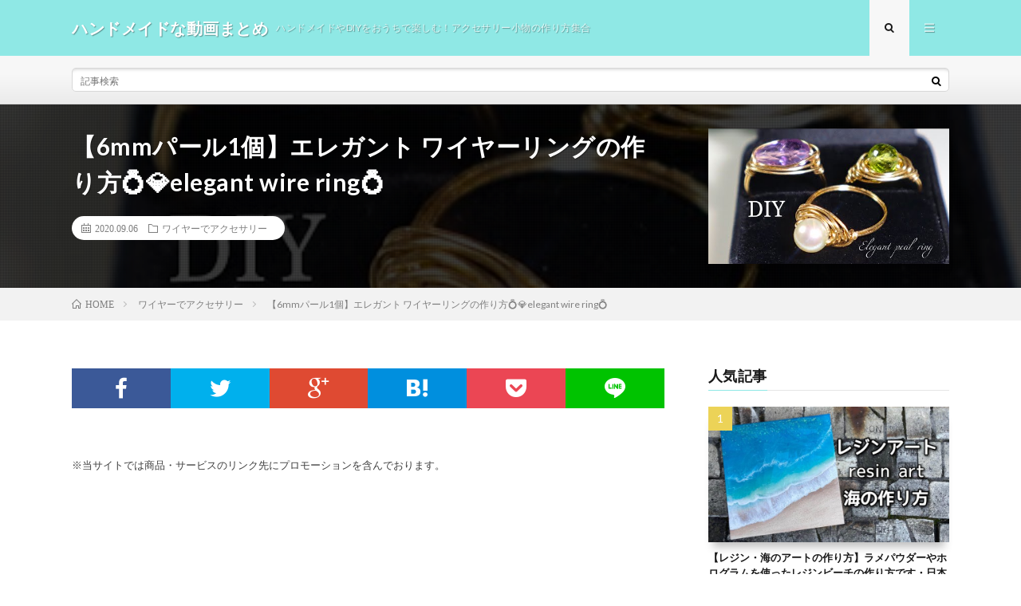

--- FILE ---
content_type: text/html; charset=UTF-8
request_url: https://shigoto.bookmarks.jp/2814/
body_size: 9806
content:
<!DOCTYPE html>
<html lang="ja" prefix="og: http://ogp.me/ns#">
<head prefix="og: http://ogp.me/ns# fb: http://ogp.me/ns/fb# article: http://ogp.me/ns/article#">
<meta charset="UTF-8">
<title>【6mmパール1個】エレガント ワイヤーリングの作り方&#x1f48d;&#x1f48e;elegant wire  ring&#x1f48d; │ ハンドメイドな動画まとめ</title>
<link rel='https://api.w.org/' href='https://shigoto.bookmarks.jp/wp-json/' />
<link rel="canonical" href="https://shigoto.bookmarks.jp/2814/" />
<link rel="alternate" type="application/json+oembed" href="https://shigoto.bookmarks.jp/wp-json/oembed/1.0/embed?url=https%3A%2F%2Fshigoto.bookmarks.jp%2F2814%2F" />
<link rel="alternate" type="text/xml+oembed" href="https://shigoto.bookmarks.jp/wp-json/oembed/1.0/embed?url=https%3A%2F%2Fshigoto.bookmarks.jp%2F2814%2F&#038;format=xml" />
<link rel="stylesheet" href="https://shigoto.bookmarks.jp/wp-content/themes/lionmedia/style.css">
<link rel="stylesheet" href="https://shigoto.bookmarks.jp/wp-content/themes/lionmedia/css/content.css">
<link rel="stylesheet" href="https://shigoto.bookmarks.jp/wp-content/themes/lionmedia-child/style.css">
<link rel="stylesheet" href="https://shigoto.bookmarks.jp/wp-content/themes/lionmedia/css/icon.css">
<link rel="stylesheet" href="https://fonts.googleapis.com/css?family=Lato:400,700,900">
<meta http-equiv="X-UA-Compatible" content="IE=edge">
<meta name="viewport" content="width=device-width, initial-scale=1, shrink-to-fit=no">
<link rel="dns-prefetch" href="//www.google.com">
<link rel="dns-prefetch" href="//www.google-analytics.com">
<link rel="dns-prefetch" href="//fonts.googleapis.com">
<link rel="dns-prefetch" href="//fonts.gstatic.com">
<link rel="dns-prefetch" href="//pagead2.googlesyndication.com">
<link rel="dns-prefetch" href="//googleads.g.doubleclick.net">
<link rel="dns-prefetch" href="//www.gstatic.com">
<style type="text/css">
.l-header,
.searchNavi__title,
.key__cat,
.eyecatch__cat,
.rankingBox__title,
.categoryDescription,
.pagetop,
.contactTable__header .required,
.heading.heading-primary .heading__bg,
.btn__link:hover,
.widget .tag-cloud-link:hover,
.comment-respond .submit:hover,
.comments__list .comment-reply-link:hover,
.widget .calendar_wrap tbody a:hover,
.comments__list .comment-meta,
.ctaPost__btn{background:#8fe8e5;}

.heading.heading-first,
.heading.heading-widget::before,
.heading.heading-footer::before,
.btn__link,
.widget .tag-cloud-link,
.comment-respond .submit,
.comments__list .comment-reply-link,
.content a:hover,
.t-light .l-footer,
.ctaPost__btn{border-color:#8fe8e5;}

.categoryBox__title,
.dateList__item a[rel=tag]:hover,
.dateList__item a[rel=category]:hover,
.copySns__copyLink:hover,
.btn__link,
.widget .tag-cloud-link,
.comment-respond .submit,
.comments__list .comment-reply-link,
.widget a:hover,
.widget ul li .rsswidget,
.content a,
.related__title,
.ctaPost__btn:hover{color:#8fe8e5;}

.c-user01 {color:#000 !important}
.bgc-user01 {background:#000 !important}
.hc-user01:hover {color:#000 !important}
.c-user02 {color:#000 !important}
.bgc-user02 {background:#000 !important}
.hc-user02:hover {color:#000 !important}
.c-user03 {color:#000 !important}
.bgc-user03 {background:#000 !important}
.hc-user03:hover {color:#000 !important}
.c-user04 {color:#000 !important}
.bgc-user04 {background:#000 !important}
.hc-user04:hover {color:#000 !important}
.c-user05 {color:#000 !important}
.bgc-user05 {background:#000 !important}
.hc-user05:hover {color:#000 !important}

.singleTitle {background-image:url("https://shigoto.bookmarks.jp/wp-content/uploads/2020/09/yt-2814-6mm1-elegant-wire-ring.jpg");}

.content h2{color:#191919;}
.content h2:first-letter{
	font-size:3.2rem;
	padding-bottom:5px;
	border-bottom:3px solid;
	color:#f0b200;
}
.content h3{
	padding:20px;
	color:#191919;
	border: 1px solid #E5E5E5;
	border-left: 5px solid #f0b200;
}
</style>
<link rel="icon" href="https://shigoto.bookmarks.jp/wp-content/uploads/2020/09/cropped--32x32.png" sizes="32x32" />
<link rel="icon" href="https://shigoto.bookmarks.jp/wp-content/uploads/2020/09/cropped--192x192.png" sizes="192x192" />
<link rel="apple-touch-icon-precomposed" href="https://shigoto.bookmarks.jp/wp-content/uploads/2020/09/cropped--180x180.png" />
<meta name="msapplication-TileImage" content="https://shigoto.bookmarks.jp/wp-content/uploads/2020/09/cropped--270x270.png" />
<meta property="og:site_name" content="ハンドメイドな動画まとめ" />
<meta property="og:type" content="article" />
<meta property="og:title" content="【6mmパール1個】エレガント ワイヤーリングの作り方&#x1f48d;&#x1f48e;elegant wire  ring&#x1f48d;" />
<meta property="og:description" content="#DIY#手作り天然石ビーズアクセサリー#ワイヤージュエリー 動画のご視聴ありがとうございます✨ キットと完成品の販売はこちらです&#x1f48e; http://www.ny-beads.com/Sell.html パールイヤリングの作り" />
<meta property="og:url" content="https://shigoto.bookmarks.jp/2814/" />
<meta property="og:image" content="https://shigoto.bookmarks.jp/wp-content/uploads/2020/09/yt-2814-6mm1-elegant-wire-ring.jpg" />
<meta name="twitter:card" content="summary" />

<script>
  (function(i,s,o,g,r,a,m){i['GoogleAnalyticsObject']=r;i[r]=i[r]||function(){
  (i[r].q=i[r].q||[]).push(arguments)},i[r].l=1*new Date();a=s.createElement(o),
  m=s.getElementsByTagName(o)[0];a.async=1;a.src=g;m.parentNode.insertBefore(a,m)
  })(window,document,'script','https://www.google-analytics.com/analytics.js','ga');

  ga('create', 'UA-71716918-32', 'auto');
  ga('send', 'pageview');
</script>


</head>
<body data-rsssl=1 class="t-light t-rich">

  
  <!--l-header-->
  <header class="l-header">
    <div class="container">
      
      <div class="siteTitle">

              <p class="siteTitle__name  u-txtShdw">
          <a class="siteTitle__link" href="https://shigoto.bookmarks.jp">
            <span class="siteTitle__main">ハンドメイドな動画まとめ</span>
          </a>
          <span class="siteTitle__sub">ハンドメイドやDIYをおうちで楽しむ！アクセサリー小物の作り方集合</span>
		</p>	        </div>
      
      <nav class="menuNavi">      
                <ul class="menuNavi__list">
		              <li class="menuNavi__item u-txtShdw"><span class="menuNavi__link menuNavi__link-current icon-search" id="menuNavi__search" onclick="toggle__search();"></span></li>
            <li class="menuNavi__item u-txtShdw"><span class="menuNavi__link icon-menu" id="menuNavi__menu" onclick="toggle__menu();"></span></li>
                  </ul>
      </nav>
      
    </div>
  </header>
  <!--/l-header-->
  
  <!--l-extra-->
        <div class="l-extra" id="extra__search">
      <div class="container">
        <div class="searchNavi">
                    
                <div class="searchBox">
        <form class="searchBox__form" method="get" target="_top" action="https://shigoto.bookmarks.jp/" >
          <input class="searchBox__input" type="text" maxlength="50" name="s" placeholder="記事検索"><button class="searchBox__submit icon-search" type="submit" value="search"> </button>
        </form>
      </div>        </div>
      </div>
    </div>
        
    <div class="l-extraNone" id="extra__menu">
      <div class="container container-max">
        <nav class="globalNavi">
          <ul class="globalNavi__list">
          		    	                                    </ul>
        </nav>
      </div>
    </div>
  <!--/l-extra-->

  <div class="singleTitle">
    <div class="container">
    
      <!-- タイトル -->
      <div class="singleTitle__heading">
        <h1 class="heading heading-singleTitle u-txtShdw">【6mmパール1個】エレガント ワイヤーリングの作り方&#x1f48d;&#x1f48e;elegant wire  ring&#x1f48d;</h1>        
        
        <ul class="dateList dateList-singleTitle">
          <li class="dateList__item icon-calendar">2020.09.06</li>
          <li class="dateList__item icon-folder"><a class="hc" href="https://shigoto.bookmarks.jp/category/%e3%83%af%e3%82%a4%e3%83%a4%e3%83%bc%e3%81%a7%e3%82%a2%e3%82%af%e3%82%bb%e3%82%b5%e3%83%aa%e3%83%bc/" rel="category">ワイヤーでアクセサリー</a></li>
                  </ul>
        
        
        
      </div>
      <!-- /タイトル -->

      <!-- アイキャッチ -->
      <div class="eyecatch eyecatch-singleTitle">
        		  <img src="https://shigoto.bookmarks.jp/wp-content/uploads/2020/09/yt-2814-6mm1-elegant-wire-ring.jpg" alt="【6mmパール1個】エレガント ワイヤーリングの作り方&#x1f48d;&#x1f48e;elegant wire  ring&#x1f48d;" width="480" height="360" >
		  	      
      </div>
      <!-- /アイキャッチ -->

    </div>
  </div>
<div class="breadcrumb" ><div class="container" ><ul class="breadcrumb__list"><li class="breadcrumb__item" itemscope itemtype="http://data-vocabulary.org/Breadcrumb"><a href="https://shigoto.bookmarks.jp/" itemprop="url"><span class="icon-home" itemprop="title">HOME</span></a></li><li class="breadcrumb__item" itemscope itemtype="http://data-vocabulary.org/Breadcrumb"><a href="https://shigoto.bookmarks.jp/category/%e3%83%af%e3%82%a4%e3%83%a4%e3%83%bc%e3%81%a7%e3%82%a2%e3%82%af%e3%82%bb%e3%82%b5%e3%83%aa%e3%83%bc/" itemprop="url"><span itemprop="title">ワイヤーでアクセサリー</span></a></li><li class="breadcrumb__item">【6mmパール1個】エレガント ワイヤーリングの作り方&#x1f48d;&#x1f48e;elegant wire  ring&#x1f48d;</li></ul></div></div>
  <!-- l-wrapper -->
  <div class="l-wrapper">
	
    <!-- l-main -->
    <main class="l-main">
           
	        <!-- 記事上シェアボタン -->
        <aside>
<ul class="socialList">
<li class="socialList__item"><a class="socialList__link icon-facebook" href="http://www.facebook.com/sharer.php?u=https%3A%2F%2Fshigoto.bookmarks.jp%2F2814%2F&amp;t=%E3%80%906mm%E3%83%91%E3%83%BC%E3%83%AB1%E5%80%8B%E3%80%91%E3%82%A8%E3%83%AC%E3%82%AC%E3%83%B3%E3%83%88+%E3%83%AF%E3%82%A4%E3%83%A4%E3%83%BC%E3%83%AA%E3%83%B3%E3%82%B0%E3%81%AE%E4%BD%9C%E3%82%8A%E6%96%B9%26%23x1f48d%3B%26%23x1f48e%3Belegant+wire++ring%26%23x1f48d%3B" target="_blank" title="Facebookで共有"></a></li><li class="socialList__item"><a class="socialList__link icon-twitter" href="http://twitter.com/intent/tweet?text=%E3%80%906mm%E3%83%91%E3%83%BC%E3%83%AB1%E5%80%8B%E3%80%91%E3%82%A8%E3%83%AC%E3%82%AC%E3%83%B3%E3%83%88+%E3%83%AF%E3%82%A4%E3%83%A4%E3%83%BC%E3%83%AA%E3%83%B3%E3%82%B0%E3%81%AE%E4%BD%9C%E3%82%8A%E6%96%B9%26%23x1f48d%3B%26%23x1f48e%3Belegant+wire++ring%26%23x1f48d%3B&amp;https%3A%2F%2Fshigoto.bookmarks.jp%2F2814%2F&amp;url=https%3A%2F%2Fshigoto.bookmarks.jp%2F2814%2F" target="_blank" title="Twitterで共有"></a></li><li class="socialList__item"><a class="socialList__link icon-google" href="https://plus.google.com/share?url=https%3A%2F%2Fshigoto.bookmarks.jp%2F2814%2F" target="_blank" title="Google+で共有"></a></li><li class="socialList__item"><a class="socialList__link icon-hatebu" href="http://b.hatena.ne.jp/add?mode=confirm&amp;url=https%3A%2F%2Fshigoto.bookmarks.jp%2F2814%2F&amp;title=%E3%80%906mm%E3%83%91%E3%83%BC%E3%83%AB1%E5%80%8B%E3%80%91%E3%82%A8%E3%83%AC%E3%82%AC%E3%83%B3%E3%83%88+%E3%83%AF%E3%82%A4%E3%83%A4%E3%83%BC%E3%83%AA%E3%83%B3%E3%82%B0%E3%81%AE%E4%BD%9C%E3%82%8A%E6%96%B9%26%23x1f48d%3B%26%23x1f48e%3Belegant+wire++ring%26%23x1f48d%3B" target="_blank" data-hatena-bookmark-title="https%3A%2F%2Fshigoto.bookmarks.jp%2F2814%2F" title="このエントリーをはてなブックマークに追加"></a></li><li class="socialList__item"><a class="socialList__link icon-pocket" href="http://getpocket.com/edit?url=https%3A%2F%2Fshigoto.bookmarks.jp%2F2814%2F" target="_blank" title="pocketで共有"></a></li><li class="socialList__item"><a class="socialList__link icon-line" href="http://line.naver.jp/R/msg/text/?%E3%80%906mm%E3%83%91%E3%83%BC%E3%83%AB1%E5%80%8B%E3%80%91%E3%82%A8%E3%83%AC%E3%82%AC%E3%83%B3%E3%83%88+%E3%83%AF%E3%82%A4%E3%83%A4%E3%83%BC%E3%83%AA%E3%83%B3%E3%82%B0%E3%81%AE%E4%BD%9C%E3%82%8A%E6%96%B9%26%23x1f48d%3B%26%23x1f48e%3Belegant+wire++ring%26%23x1f48d%3B%0D%0Ahttps%3A%2F%2Fshigoto.bookmarks.jp%2F2814%2F" target="_blank" title="LINEで送る"></a></li></ul>
</aside>
	  <!-- /記事上シェアボタン -->
	  
	        <!-- 記事上エリア[widget] -->
        <aside class="widgetPost widgetPost-top"><aside class="widget widget-post">			<div class="textwidget"><p>※当サイトでは商品・サービスのリンク先にプロモーションを含んでおります。</p>
</div>
		</aside></aside>      <!-- /記事上エリア[widget] -->
	        
            
      
	  
	        <section class="content">
	    <div class="youtube"><iframe src="https://www.youtube.com/embed/WIcn5ufMzQw?feature=oembed" frameborder="0" allow="accelerometer; autoplay; clipboard-write; encrypted-media; gyroscope; picture-in-picture" allowfullscreen></iframe></div>
<p>#DIY#手作り天然石ビーズアクセサリー#ワイヤージュエリー</p>
<p>動画のご視聴ありがとうございます✨</p>
<p>キットと完成品の販売はこちらです&#x1f48e;<br />
http://www.ny-beads.com/Sell.html</p>
<p> パールイヤリングの作り方</p>
<div class="youtube"><iframe src="https://www.youtube.com/embed/c8Fs0IRFNE0?feature=oembed" frameborder="0" allow="accelerometer; autoplay; clipboard-write; encrypted-media; gyroscope; picture-in-picture" allowfullscreen></iframe></div>
<p>リングとブレスレットの作り方が載っている本<br />
はじめてのワイヤーデザインリング&#038;ブレスレット<br />
Amazon<br />
https://www.amazon.co.jp/dp/4528022664/ref=cm_sw_em_r_mt_dp_U_PDZyDb32YW187</p>
<p>アンティーク風のネックレスの作品の本はこちらです✨<br />
はじめてのワイヤーデザインジュエリー<br />
https://www.amazon.co.jp/%E5%A1%9A%E6%9C%AC%E3%83%9F%E3%82%AB%E3%81%AE%E3%81%AF%E3%81%98%E3%82%81%E3%81%A6%E3%81%AE%E3%83%AF%E3%82%A4%E3%83%A4%E3%83%BC%E3%83%87%E3%82%B6%E3%82%A4%E3%83%B3%E3%82%B8%E3%83%A5%E3%82%A8%E3%83%AA%E3%83%BC-%E5%A1%9A%E6%9C%AC-%E3%83%9F%E3%82%AB/dp/4528014564/ref=sr_1_1?__mk_ja_JP=%E3%82%AB%E3%82%BF%E3%82%AB%E3%83%8A&#038;keywords=%E3%81%AF%E3%81%98%E3%82%81%E3%81%A6%E3%81%AE%E3%83%AF%E3%82%A4%E3%83%A4%E3%83%BC%E3%83%87%E3%82%B6%E3%82%A4%E3%83%B3%E3%82%B8%E3%83%A5%E3%82%A8%E3%83%AA%E3%83%BC&#038;qid=1565007384&#038;s=books&#038;sr=1-1</p>
<p>塚本ミカインスタグラム<br />
http://instagram.com/tsukamoto.mika</p>
<p>塚本ミカビーズジュエリースクール<br />
http://shibuyaart.com/SHIBUYAARTSCHOOL3.html</p>
      </section>
	        
      
      
      
	        <!-- 記事下シェアボタン -->
        <aside>
<ul class="socialList">
<li class="socialList__item"><a class="socialList__link icon-facebook" href="http://www.facebook.com/sharer.php?u=https%3A%2F%2Fshigoto.bookmarks.jp%2F2814%2F&amp;t=%E3%80%906mm%E3%83%91%E3%83%BC%E3%83%AB1%E5%80%8B%E3%80%91%E3%82%A8%E3%83%AC%E3%82%AC%E3%83%B3%E3%83%88+%E3%83%AF%E3%82%A4%E3%83%A4%E3%83%BC%E3%83%AA%E3%83%B3%E3%82%B0%E3%81%AE%E4%BD%9C%E3%82%8A%E6%96%B9%26%23x1f48d%3B%26%23x1f48e%3Belegant+wire++ring%26%23x1f48d%3B" target="_blank" title="Facebookで共有"></a></li><li class="socialList__item"><a class="socialList__link icon-twitter" href="http://twitter.com/intent/tweet?text=%E3%80%906mm%E3%83%91%E3%83%BC%E3%83%AB1%E5%80%8B%E3%80%91%E3%82%A8%E3%83%AC%E3%82%AC%E3%83%B3%E3%83%88+%E3%83%AF%E3%82%A4%E3%83%A4%E3%83%BC%E3%83%AA%E3%83%B3%E3%82%B0%E3%81%AE%E4%BD%9C%E3%82%8A%E6%96%B9%26%23x1f48d%3B%26%23x1f48e%3Belegant+wire++ring%26%23x1f48d%3B&amp;https%3A%2F%2Fshigoto.bookmarks.jp%2F2814%2F&amp;url=https%3A%2F%2Fshigoto.bookmarks.jp%2F2814%2F" target="_blank" title="Twitterで共有"></a></li><li class="socialList__item"><a class="socialList__link icon-google" href="https://plus.google.com/share?url=https%3A%2F%2Fshigoto.bookmarks.jp%2F2814%2F" target="_blank" title="Google+で共有"></a></li><li class="socialList__item"><a class="socialList__link icon-hatebu" href="http://b.hatena.ne.jp/add?mode=confirm&amp;url=https%3A%2F%2Fshigoto.bookmarks.jp%2F2814%2F&amp;title=%E3%80%906mm%E3%83%91%E3%83%BC%E3%83%AB1%E5%80%8B%E3%80%91%E3%82%A8%E3%83%AC%E3%82%AC%E3%83%B3%E3%83%88+%E3%83%AF%E3%82%A4%E3%83%A4%E3%83%BC%E3%83%AA%E3%83%B3%E3%82%B0%E3%81%AE%E4%BD%9C%E3%82%8A%E6%96%B9%26%23x1f48d%3B%26%23x1f48e%3Belegant+wire++ring%26%23x1f48d%3B" target="_blank" data-hatena-bookmark-title="https%3A%2F%2Fshigoto.bookmarks.jp%2F2814%2F" title="このエントリーをはてなブックマークに追加"></a></li><li class="socialList__item"><a class="socialList__link icon-pocket" href="http://getpocket.com/edit?url=https%3A%2F%2Fshigoto.bookmarks.jp%2F2814%2F" target="_blank" title="pocketで共有"></a></li><li class="socialList__item"><a class="socialList__link icon-line" href="http://line.naver.jp/R/msg/text/?%E3%80%906mm%E3%83%91%E3%83%BC%E3%83%AB1%E5%80%8B%E3%80%91%E3%82%A8%E3%83%AC%E3%82%AC%E3%83%B3%E3%83%88+%E3%83%AF%E3%82%A4%E3%83%A4%E3%83%BC%E3%83%AA%E3%83%B3%E3%82%B0%E3%81%AE%E4%BD%9C%E3%82%8A%E6%96%B9%26%23x1f48d%3B%26%23x1f48e%3Belegant+wire++ring%26%23x1f48d%3B%0D%0Ahttps%3A%2F%2Fshigoto.bookmarks.jp%2F2814%2F" target="_blank" title="LINEで送る"></a></li></ul>
</aside>
	  <!-- /記事下シェアボタン -->
	  


      

      
	        
            
      


            <!-- ダブルレクタングル広告 -->
	  <aside class="rectangle">
	    <div class="rectangle__item rectangle__item-left">
          <!-- admax -->
<script src="https://adm.shinobi.jp/s/91299be8a20b6f7f25f654980587e300"></script>
<!-- admax -->	    </div>
	    <div class="rectangle__item rectangle__item-right">
          <!-- admax -->
<script src="https://adm.shinobi.jp/s/91299be8a20b6f7f25f654980587e300"></script>
<!-- admax -->	    </div>
        <h2 class="rectangle__title">Advertisement</h2>
	  </aside>
      <!-- /ダブルレクタングル広告 -->
      

	  
	  	  


	  
	        <!-- 関連記事 -->
	  <aside class="related"><h2 class="heading heading-primary">関連する記事</h2><ul class="related__list">	      <li class="related__item">
	        <a class="related__imgLink" href="https://shigoto.bookmarks.jp/2907/" title="【6mmラピス】5つ編みワイヤーリングの作り方&#x1f48d;✨ 5 strand braid wirework ring&#x1f48d;✨">
					      <img src="https://shigoto.bookmarks.jp/wp-content/uploads/2020/09/yt-2907-6mm5-5-strand-braid-wirework-ring-150x150.jpg" alt="【6mmラピス】5つ編みワイヤーリングの作り方&#x1f48d;✨ 5 strand braid wirework ring&#x1f48d;✨" width="150" height="150" >
			  		    	        </a>
	        <h3 class="related__title">
	          <a href="https://shigoto.bookmarks.jp/2907/">【6mmラピス】5つ編みワイヤーリングの作り方&#x1f48d;✨ 5 strand braid wirework ring&#x1f48d;✨</a>
	                        <span class="icon-calendar">2020.09.06</span>
              	        </h3>
	        <p class="related__contents">#DIY#手作り天然石ビーズアクセサリー#ワイヤージュエリー 動画のご視聴ありがとうございます✨ キットと完成品の販売はこちらです&#x1f48e; […]</p>
	      </li>
	  		      <li class="related__item">
	        <a class="related__imgLink" href="https://shigoto.bookmarks.jp/3939/" title="レジンで作るアンティークローズのポニーフック">
					      <img src="https://shigoto.bookmarks.jp/wp-content/uploads/2020/09/yt-3939--150x150.jpg" alt="レジンで作るアンティークローズのポニーフック" width="150" height="150" >
			  		    	        </a>
	        <h3 class="related__title">
	          <a href="https://shigoto.bookmarks.jp/3939/">レジンで作るアンティークローズのポニーフック</a>
	                        <span class="icon-calendar">2020.09.06</span>
              	        </h3>
	        <p class="related__contents">ドライフラワーをランダムに閉じ込めて大人可愛いポニーフックにしました&#x1f493; チビままはオリジナルアクセサリーも制作しております！ 大人を楽[…]</p>
	      </li>
	  		      <li class="related__item">
	        <a class="related__imgLink" href="https://shigoto.bookmarks.jp/13145/" title="【貴和レシピ】ワイヤーを四つ編みするだけ！簡単高見えな「ワイヤーフレーミングパーツ」の作り方">
					      <img src="https://shigoto.bookmarks.jp/wp-content/uploads/2022/05/unnamed-file-2-150x150.jpg" alt="【貴和レシピ】ワイヤーを四つ編みするだけ！簡単高見えな「ワイヤーフレーミングパーツ」の作り方" width="150" height="150" >
			  		    	        </a>
	        <h3 class="related__title">
	          <a href="https://shigoto.bookmarks.jp/13145/">【貴和レシピ】ワイヤーを四つ編みするだけ！簡単高見えな「ワイヤーフレーミングパーツ」の作り方</a>
	                        <span class="icon-calendar">2022.05.13</span>
              	        </h3>
	        <p class="related__contents">0 【手作りアクセサリーの貴和製作所】大注目のワイヤーワーク♪ ワイヤーを編んで作る「ワイヤーフレーミングパーツの作り方」を動画でご紹介️❗ お気に入[…]</p>
	      </li>
	  		      <li class="related__item">
	        <a class="related__imgLink" href="https://shigoto.bookmarks.jp/16571/" title="100均ﾜｲﾔｰ３分で大人可愛いｲﾆｼｬﾙｱｸｾｻﾘｰを作るABC">
					      <img src="https://shigoto.bookmarks.jp/wp-content/uploads/2025/10/100ABC-150x150.jpg" alt="100均ﾜｲﾔｰ３分で大人可愛いｲﾆｼｬﾙｱｸｾｻﾘｰを作るABC" width="150" height="150" >
			  		    	        </a>
	        <h3 class="related__title">
	          <a href="https://shigoto.bookmarks.jp/16571/">100均ﾜｲﾔｰ３分で大人可愛いｲﾆｼｬﾙｱｸｾｻﾘｰを作るABC</a>
	                        <span class="icon-calendar">2025.10.24</span>
              	        </h3>
	        <p class="related__contents">0 100均ワイヤー3分で 大人可愛いイニシャルアクセサリーを作る 初心者でも簡単に出来ちゃう★ABC★ ピアス、ネックレス、ブレスレットなど オンリ[…]</p>
	      </li>
	  		      <li class="related__item">
	        <a class="related__imgLink" href="https://shigoto.bookmarks.jp/16039/" title="【ワイヤー】14kgf 選べるオーバル ワイヤーリング">
					      <img src="https://shigoto.bookmarks.jp/wp-content/uploads/2023/04/14kgf--150x150.jpg" alt="【ワイヤー】14kgf 選べるオーバル ワイヤーリング" width="150" height="150" >
			  		    	        </a>
	        <h3 class="related__title">
	          <a href="https://shigoto.bookmarks.jp/16039/">【ワイヤー】14kgf 選べるオーバル ワイヤーリング</a>
	                        <span class="icon-calendar">2023.04.03</span>
              	        </h3>
	        <p class="related__contents">0 シャープな印象でありながら、全て曲線で満たすストレスフリーなリング。 色々なリングとの相性も良くて、重ね着けにも使い易く、単体でも洒落感のあるデザ[…]</p>
	      </li>
	  	</ul></aside>	        <!-- /関連記事 -->
	  	  


	  
	        <!-- コメント -->
                    <!-- /コメント -->
	  	  

	  
	        <!-- PVカウンター -->
        	  <!-- /PVカウンター -->
	        
      
    </main>
    <!-- /l-main -->

    
	    <!-- l-sidebar -->
          <div class="l-sidebar">
	  
	          <aside class="widget"><h2 class="heading heading-widget">人気記事</h2>        <ol class="rankListWidget">
          <li class="rankListWidget__item">
                        <div class="eyecatch eyecatch-widget u-txtShdw">
              <a href="https://shigoto.bookmarks.jp/1740/">
			    <img width="730" height="410" src="https://shigoto.bookmarks.jp/wp-content/uploads/2020/09/yt-1740--730x410.jpg" class="attachment-icatch size-icatch wp-post-image" alt="" />              </a>
            </div>
                        <h3 class="rankListWidget__title"><a href="https://shigoto.bookmarks.jp/1740/">【レジン・海のアートの作り方】ラメパウダーやホログラムを使ったレジンビーチの作り方です・日本語</a></h3>
            <div class="dateList dateList-widget">
                            <span class="dateList__item icon-folder"><a href="https://shigoto.bookmarks.jp/category/%e3%83%ac%e3%82%b8%e3%83%b3%e3%81%a7%e3%82%a2%e3%82%af%e3%82%bb%e3%82%b5%e3%83%aa%e3%83%bc/" rel="category tag">レジンでアクセサリー</a></span>
            </div>
          </li>
          <li class="rankListWidget__item">
                        <div class="eyecatch eyecatch-widget u-txtShdw">
              <a href="https://shigoto.bookmarks.jp/10425/">
			    <img width="730" height="410" src="https://shigoto.bookmarks.jp/wp-content/uploads/2020/09/yt-10425-TIFFANYCo-2015-730x410.jpg" class="attachment-icatch size-icatch wp-post-image" alt="" />              </a>
            </div>
                        <h3 class="rankListWidget__title"><a href="https://shigoto.bookmarks.jp/10425/">【指輪】TIFFANY&#038;Co ドンキで安く売っていた【ネックレス】ティファニー 2015年</a></h3>
            <div class="dateList dateList-widget">
                            <span class="dateList__item icon-folder"><a href="https://shigoto.bookmarks.jp/category/%e5%88%ba%e7%b9%8d%e3%81%a7%e3%82%a2%e3%82%af%e3%82%bb%e3%82%b5%e3%83%aa%e3%83%bc/" rel="category tag">刺繍でアクセサリー</a></span>
            </div>
          </li>
          <li class="rankListWidget__item">
                        <div class="eyecatch eyecatch-widget u-txtShdw">
              <a href="https://shigoto.bookmarks.jp/8541/">
			    <img width="730" height="410" src="https://shigoto.bookmarks.jp/wp-content/uploads/2020/09/yt-8541-Paracord-Flower-knot-Dog-Collar-730x410.jpg" class="attachment-icatch size-icatch wp-post-image" alt="" />              </a>
            </div>
                        <h3 class="rankListWidget__title"><a href="https://shigoto.bookmarks.jp/8541/">パラコードで花の 首輪の編み方！犬＆猫用 Paracord Flower knot Dog Collar</a></h3>
            <div class="dateList dateList-widget">
                            <span class="dateList__item icon-folder"><a href="https://shigoto.bookmarks.jp/category/%e3%83%9a%e3%83%83%e3%83%88%e5%b0%8f%e7%89%a9%e3%82%92%e3%83%8f%e3%83%b3%e3%83%89%e3%83%a1%e3%82%a4%e3%83%89/" rel="category tag">ペット小物をハンドメイド</a></span>
            </div>
          </li>
          <li class="rankListWidget__item">
                        <div class="eyecatch eyecatch-widget u-txtShdw">
              <a href="https://shigoto.bookmarks.jp/11255/">
			    <img width="730" height="410" src="https://shigoto.bookmarks.jp/wp-content/uploads/2021/02/How-to-makeTutorial-for-wire-wrap-stone-with-hole-730x410.jpg" class="attachment-icatch size-icatch wp-post-image" alt="" />              </a>
            </div>
                        <h3 class="rankListWidget__title"><a href="https://shigoto.bookmarks.jp/11255/">簡単 ワイヤーラッピング★縦穴ビーズのワイヤーの巻き方【ワイヤーアクセサリー】How to make|Tutorial for wire wrap stone with hole</a></h3>
            <div class="dateList dateList-widget">
                            <span class="dateList__item icon-folder"><a href="https://shigoto.bookmarks.jp/category/%e3%83%af%e3%82%a4%e3%83%a4%e3%83%bc%e3%81%a7%e3%82%a2%e3%82%af%e3%82%bb%e3%82%b5%e3%83%aa%e3%83%bc/" rel="category tag">ワイヤーでアクセサリー</a></span>
            </div>
          </li>
          <li class="rankListWidget__item">
                        <div class="eyecatch eyecatch-widget u-txtShdw">
              <a href="https://shigoto.bookmarks.jp/5817/">
			    <img width="730" height="410" src="https://shigoto.bookmarks.jp/wp-content/uploads/2020/09/yt-5817--730x410.jpg" class="attachment-icatch size-icatch wp-post-image" alt="" />              </a>
            </div>
                        <h3 class="rankListWidget__title"><a href="https://shigoto.bookmarks.jp/5817/">３分で完成！超絶便利なマスクストラップの作り方・マスクの一時保管＆仮置きに☆おしゃれで可愛い便利アイテム</a></h3>
            <div class="dateList dateList-widget">
                            <span class="dateList__item icon-folder"><a href="https://shigoto.bookmarks.jp/category/%e3%83%9e%e3%82%b9%e3%82%af%e3%82%92%e3%83%8f%e3%83%b3%e3%83%89%e3%83%a1%e3%82%a4%e3%83%89/" rel="category tag">マスクをハンドメイド</a></span>
            </div>
          </li>
        </ol>
		</aside><aside class="widget"><h2 class="heading heading-widget">カテゴリー</h2>		<ul>
	<li class="cat-item cat-item-15"><a href="https://shigoto.bookmarks.jp/category/%e3%81%8a%e8%8a%b1%e3%81%a7%e3%82%a2%e3%82%af%e3%82%bb%e3%82%b5%e3%83%aa%e3%83%bc/" >お花でアクセサリー</a>
</li>
	<li class="cat-item cat-item-20"><a href="https://shigoto.bookmarks.jp/category/%e3%82%a8%e3%82%b3%e3%83%90%e3%83%83%e3%82%b0%e3%82%92%e3%83%8f%e3%83%b3%e3%83%89%e3%83%a1%e3%82%a4%e3%83%89/" >エコバッグをハンドメイド</a>
</li>
	<li class="cat-item cat-item-21"><a href="https://shigoto.bookmarks.jp/category/%e3%82%ad%e3%83%a3%e3%83%b3%e3%83%89%e3%83%ab%e3%82%92%e3%83%8f%e3%83%b3%e3%83%89%e3%83%a1%e3%82%a4%e3%83%89/" >キャンドルをハンドメイド</a>
</li>
	<li class="cat-item cat-item-27"><a href="https://shigoto.bookmarks.jp/category/%e3%82%b9%e3%83%9e%e3%83%9b%e3%82%b1%e3%83%bc%e3%82%b9%e3%82%92%e3%83%8f%e3%83%b3%e3%83%89%e3%83%a1%e3%82%a4%e3%83%89/" >スマホケースをハンドメイド</a>
</li>
	<li class="cat-item cat-item-23"><a href="https://shigoto.bookmarks.jp/category/%e3%83%89%e3%83%a9%e3%82%a4%e3%83%95%e3%83%a9%e3%83%af%e3%83%bc%e3%82%92%e3%83%8f%e3%83%b3%e3%83%89%e3%83%a1%e3%82%a4%e3%83%89/" >ドライフラワーをハンドメイド</a>
</li>
	<li class="cat-item cat-item-26"><a href="https://shigoto.bookmarks.jp/category/%e3%83%8d%e3%82%a4%e3%83%ab%e3%83%81%e3%83%83%e3%83%97%e3%82%92%e3%83%8f%e3%83%b3%e3%83%89%e3%83%a1%e3%82%a4%e3%83%89/" >ネイルチップをハンドメイド</a>
</li>
	<li class="cat-item cat-item-30"><a href="https://shigoto.bookmarks.jp/category/%e3%83%8f%e3%83%b3%e3%83%89%e3%83%a1%e3%82%a4%e3%83%89%e3%80%80%e4%bd%9c%e3%82%8a%e6%96%b9/" >ハンドメイド　作り方</a>
</li>
	<li class="cat-item cat-item-32"><a href="https://shigoto.bookmarks.jp/category/%e3%83%8f%e3%83%b3%e3%83%89%e3%83%a1%e3%82%a4%e3%83%89%e3%80%80%e8%b2%a9%e5%a3%b2/" >ハンドメイド　販売</a>
</li>
	<li class="cat-item cat-item-31"><a href="https://shigoto.bookmarks.jp/category/%e3%83%8f%e3%83%b3%e3%83%89%e3%83%a1%e3%82%a4%e3%83%89%e3%81%9d%e3%81%ae%e4%bb%96/" >ハンドメイドその他</a>
</li>
	<li class="cat-item cat-item-22"><a href="https://shigoto.bookmarks.jp/category/%e3%83%90%e3%83%83%e3%82%b0%e3%82%92%e3%83%8f%e3%83%b3%e3%83%89%e3%83%a1%e3%82%a4%e3%83%89/" >バッグをハンドメイド</a>
</li>
	<li class="cat-item cat-item-10"><a href="https://shigoto.bookmarks.jp/category/%e3%83%91%e3%83%bc%e3%83%ab%e3%81%a7%e3%82%a2%e3%82%af%e3%82%bb%e3%82%b5%e3%83%aa%e3%83%bc/" >パールでアクセサリー</a>
</li>
	<li class="cat-item cat-item-8"><a href="https://shigoto.bookmarks.jp/category/%e3%83%93%e3%83%bc%e3%82%ba%e3%81%a7%e3%82%a2%e3%82%af%e3%82%bb%e3%82%b5%e3%83%aa%e3%83%bc/" >ビーズでアクセサリー</a>
</li>
	<li class="cat-item cat-item-17"><a href="https://shigoto.bookmarks.jp/category/%e3%83%97%e3%83%a9%e3%83%90%e3%83%b3%e3%81%a7%e5%b0%8f%e7%89%a9%e4%bd%9c%e3%82%8a/" >プラバンで小物作り</a>
</li>
	<li class="cat-item cat-item-25"><a href="https://shigoto.bookmarks.jp/category/%e3%83%99%e3%83%93%e3%83%bc%e5%b0%8f%e7%89%a9%e3%82%92%e3%83%8f%e3%83%b3%e3%83%89%e3%83%a1%e3%82%a4%e3%83%89/" >ベビー小物をハンドメイド</a>
</li>
	<li class="cat-item cat-item-24"><a href="https://shigoto.bookmarks.jp/category/%e3%83%9a%e3%83%83%e3%83%88%e5%b0%8f%e7%89%a9%e3%82%92%e3%83%8f%e3%83%b3%e3%83%89%e3%83%a1%e3%82%a4%e3%83%89/" >ペット小物をハンドメイド</a>
</li>
	<li class="cat-item cat-item-19"><a href="https://shigoto.bookmarks.jp/category/%e3%83%9e%e3%82%b9%e3%82%af%e3%82%92%e3%83%8f%e3%83%b3%e3%83%89%e3%83%a1%e3%82%a4%e3%83%89/" >マスクをハンドメイド</a>
</li>
	<li class="cat-item cat-item-5"><a href="https://shigoto.bookmarks.jp/category/%e3%83%ac%e3%82%b8%e3%83%b3%e3%81%a7%e3%82%a2%e3%82%af%e3%82%bb%e3%82%b5%e3%83%aa%e3%83%bc/" >レジンでアクセサリー</a>
</li>
	<li class="cat-item cat-item-18"><a href="https://shigoto.bookmarks.jp/category/%e3%83%ac%e3%82%b8%e3%83%b3%e3%81%a7%e5%b0%8f%e7%89%a9%e4%bd%9c%e3%82%8a/" >レジンで小物作り</a>
</li>
	<li class="cat-item cat-item-6"><a href="https://shigoto.bookmarks.jp/category/%e3%83%af%e3%82%a4%e3%83%a4%e3%83%bc%e3%81%a7%e3%82%a2%e3%82%af%e3%82%bb%e3%82%b5%e3%83%aa%e3%83%bc/" >ワイヤーでアクセサリー</a>
</li>
	<li class="cat-item cat-item-9"><a href="https://shigoto.bookmarks.jp/category/%e5%88%ba%e7%b9%8d%e3%81%a7%e3%82%a2%e3%82%af%e3%82%bb%e3%82%b5%e3%83%aa%e3%83%bc/" >刺繍でアクセサリー</a>
</li>
	<li class="cat-item cat-item-13"><a href="https://shigoto.bookmarks.jp/category/%e5%92%8c%e3%81%a7%e3%82%a2%e3%82%af%e3%82%bb%e3%82%b5%e3%83%aa%e3%83%bc/" >和でアクセサリー</a>
</li>
	<li class="cat-item cat-item-7"><a href="https://shigoto.bookmarks.jp/category/%e5%a4%a9%e7%84%b6%e7%9f%b3%e3%81%a7%e3%82%a2%e3%82%af%e3%82%bb%e3%82%b5%e3%83%aa%e3%83%bc/" >天然石でアクセサリー</a>
</li>
	<li class="cat-item cat-item-28"><a href="https://shigoto.bookmarks.jp/category/%e5%ae%b6%e5%85%b7%e3%82%92diy/" >家具をDIY</a>
</li>
	<li class="cat-item cat-item-29"><a href="https://shigoto.bookmarks.jp/category/%e5%b0%8f%e7%89%a9%e3%82%92diy/" >小物をDIY</a>
</li>
	<li class="cat-item cat-item-11"><a href="https://shigoto.bookmarks.jp/category/%e6%b0%b4%e5%bc%95%e3%81%a7%e3%82%a2%e3%82%af%e3%82%bb%e3%82%b5%e3%83%aa%e3%83%bc/" >水引でアクセサリー</a>
</li>
	<li class="cat-item cat-item-12"><a href="https://shigoto.bookmarks.jp/category/%e7%b7%a8%e3%81%bf%e7%89%a9%e3%81%a7%e3%82%a2%e3%82%af%e3%82%bb%e3%82%b5%e3%83%aa%e3%83%bc/" >編み物でアクセサリー</a>
</li>
	<li class="cat-item cat-item-16"><a href="https://shigoto.bookmarks.jp/category/%e7%be%8a%e6%af%9b%e3%83%95%e3%82%a7%e3%83%ab%e3%83%88%e3%81%a7%e5%b0%8f%e7%89%a9%e4%bd%9c%e3%82%8a/" >羊毛フェルトで小物作り</a>
</li>
		</ul>
</aside>	  	  
	      
    </div>

    <!-- /l-sidebar -->
	    
    
  </div>
  <!-- /l-wrapper -->
  
    <div class="categoryBox">

    <div class="container">
    
      <h2 class="heading heading-primary">
        <span class="heading__bg u-txtShdw bgc">ワイヤーでアクセサリー</span>カテゴリの最新記事
      </h2>
      
      <ul class="categoryBox__list">
                        <li class="categoryBox__item">

          <div class="eyecatch eyecatch-archive">
            <a href="https://shigoto.bookmarks.jp/16571/">
              		        <img src="https://shigoto.bookmarks.jp/wp-content/uploads/2025/10/100ABC-730x410.jpg" alt="100均ﾜｲﾔｰ３分で大人可愛いｲﾆｼｬﾙｱｸｾｻﾘｰを作るABC" width="730" height="410" >		                  </a>
          </div>
          
                    <ul class="dateList dateList-archive">
                        <li class="dateList__item icon-calendar">2025.10.24</li>
                                  </ul>
                    
          <h2 class="heading heading-archive ">
            <a class="hc" href="https://shigoto.bookmarks.jp/16571/">100均ﾜｲﾔｰ３分で大人可愛いｲﾆｼｬﾙｱｸｾｻﾘｰを作るABC</a>
          </h2>

        </li>
                <li class="categoryBox__item">

          <div class="eyecatch eyecatch-archive">
            <a href="https://shigoto.bookmarks.jp/16383/">
              		        <img src="https://shigoto.bookmarks.jp/wp-content/uploads/2025/08/accessories-beads-730x410.jpg" alt="チェコビーズとワイヤーで、ピアスを作りました。ピアスフープもワイヤーで自分で簡単に作れます。 #ピアス　 #アクセサリー　 #ハンドメイド　 #accessories  #beads" width="730" height="410" >		                  </a>
          </div>
          
                    <ul class="dateList dateList-archive">
                        <li class="dateList__item icon-calendar">2025.08.25</li>
                                  </ul>
                    
          <h2 class="heading heading-archive ">
            <a class="hc" href="https://shigoto.bookmarks.jp/16383/">チェコビーズとワイヤーで、ピアスを作りました。ピアスフープもワイヤーで自分で簡単に作れます。 #ピアス　 #アクセサリー　 #ハンドメイド　 #accessories  #beads</a>
          </h2>

        </li>
                <li class="categoryBox__item">

          <div class="eyecatch eyecatch-archive">
            <a href="https://shigoto.bookmarks.jp/16364/">
              		        <img src="https://shigoto.bookmarks.jp/wp-content/uploads/2025/07/handmade--730x410.jpg" alt="【レインボークォーツシャンデリアペンダントトップ 】ワイヤーを編み込んで枠を作り、ペンダントトップにしました。#handmade  #ワイヤーアクセサリー#ハンドメイド #クォーツ #虹" width="730" height="410" >		                  </a>
          </div>
          
                    <ul class="dateList dateList-archive">
                        <li class="dateList__item icon-calendar">2025.07.27</li>
                                  </ul>
                    
          <h2 class="heading heading-archive ">
            <a class="hc" href="https://shigoto.bookmarks.jp/16364/">【レインボークォーツシャンデリアペンダントトップ 】ワイヤーを編み込んで枠を作り、ペンダントトップにしました。#handmade  #ワイヤーアクセサリー#ハンドメイド #クォーツ #虹</a>
          </h2>

        </li>
                <li class="categoryBox__item">

          <div class="eyecatch eyecatch-archive">
            <a href="https://shigoto.bookmarks.jp/16643/">
              		        <img src="https://shigoto.bookmarks.jp/wp-content/uploads/2025/07/719-730x410.jpg" alt="グリーフシード概念アクセサリー創ってみた✴︎7/19販売" width="730" height="410" >		                  </a>
          </div>
          
                    <ul class="dateList dateList-archive">
                        <li class="dateList__item icon-calendar">2025.07.18</li>
                                  </ul>
                    
          <h2 class="heading heading-archive ">
            <a class="hc" href="https://shigoto.bookmarks.jp/16643/">グリーフシード概念アクセサリー創ってみた✴︎7/19販売</a>
          </h2>

        </li>
                <li class="categoryBox__item">

          <div class="eyecatch eyecatch-archive">
            <a href="https://shigoto.bookmarks.jp/16373/">
              		        <img src="https://shigoto.bookmarks.jp/wp-content/uploads/2025/06/unnamed-file-2-730x410.jpg" alt="ワイヤーリング作り方" width="730" height="410" >		                  </a>
          </div>
          
                    <ul class="dateList dateList-archive">
                        <li class="dateList__item icon-calendar">2025.06.29</li>
                                  </ul>
                    
          <h2 class="heading heading-archive ">
            <a class="hc" href="https://shigoto.bookmarks.jp/16373/">ワイヤーリング作り方</a>
          </h2>

        </li>
                <li class="categoryBox__item">

          <div class="eyecatch eyecatch-archive">
            <a href="https://shigoto.bookmarks.jp/16404/">
              		        <img src="https://shigoto.bookmarks.jp/wp-content/uploads/2025/06/unnamed-file-3-730x410.jpg" alt="&#x1f337;ワイヤーで鈴蘭ピアス作り方&#x1f337;" width="730" height="410" >		                  </a>
          </div>
          
                    <ul class="dateList dateList-archive">
                        <li class="dateList__item icon-calendar">2025.06.26</li>
                                  </ul>
                    
          <h2 class="heading heading-archive ">
            <a class="hc" href="https://shigoto.bookmarks.jp/16404/">&#x1f337;ワイヤーで鈴蘭ピアス作り方&#x1f337;</a>
          </h2>

        </li>
              </ul>
    </div>
  </div>
  


  <!-- schema -->
  <script type="application/ld+json">
  {
  "@context": "http://schema.org",
  "@type": "Article ",
  "mainEntityOfPage":{
	  "@type": "WebPage",
	  "@id": "https://shigoto.bookmarks.jp/2814/"
  },
  "headline": "【6mmパール1個】エレガント ワイヤーリングの作り方&#x1f48d;&#x1f48e;elegant wire  ring&#x1f48d;",
  "image": {
	  "@type": "ImageObject",
	  "url": "https://shigoto.bookmarks.jp/wp-content/uploads/2025/06/unnamed-file-3-730x410.jpg",
	  "height": "410",
	  "width": "730"
	    },
  "datePublished": "2020-09-06T04:07:41+0900",
  "dateModified": "2020-09-06T04:07:41+0900",
  "author": {
	  "@type": "Person",
	  "name": "手作り大好き"
  },
  "publisher": {
	  "@type": "Organization",
	  "name": "ハンドメイドな動画まとめ",
	  "logo": {
		  "@type": "ImageObject",
		  		    		    "url": "",
		    "width": "",
		    "height":""
		    		  	  }
  },
  "description": "#DIY#手作り天然石ビーズアクセサリー#ワイヤージュエリー 動画のご視聴ありがとうございます✨ キットと完成品の販売はこちらです&#x1f48e; http://www.ny-beads.com/Sell.html パールイヤリングの作り方 リングとブレスレットの作り方が載っている本 はじめてのワイヤーデザインリング&#038;ブレスレット Amazon https://www.amazon.c [&hellip;]"
  }
  </script>
  <!-- /schema -->




  <!--l-footer-->
  <footer class="l-footer">
    <div class="container">
      <div class="pagetop u-txtShdw"><a class="pagetop__link" href="#top">Back to Top</a></div>
      
                  
      <div class="copySns copySns-noBorder">
        <div class="copySns__copy">
                      © Copyright 2026 <a class="copySns__copyLink" href="https://shigoto.bookmarks.jp">ハンドメイドな動画まとめ</a>.
          	      <span class="copySns__copyInfo u-none">
		    ハンドメイドな動画まとめ by <a class="copySns__copyLink" href="http://fit-jp.com/" target="_blank">FIT-Web Create</a>. Powered by <a class="copySns__copyLink" href="https://wordpress.org/" target="_blank">WordPress</a>.
          </span>
        </div>
      
                      
      </div>

    </div>     
  </footer>
  <!-- /l-footer -->

      <script type='text/javascript' src='https://shigoto.bookmarks.jp/wp-includes/js/wp-embed.min.js?ver=4.8.25'></script>
<script>
function toggle__search(){
	extra__search.className="l-extra";
	extra__menu.className="l-extraNone";
	menuNavi__search.className = "menuNavi__link menuNavi__link-current icon-search ";
	menuNavi__menu.className = "menuNavi__link icon-menu";
}

function toggle__menu(){
	extra__search.className="l-extraNone";
	extra__menu.className="l-extra";
	menuNavi__search.className = "menuNavi__link icon-search";
	menuNavi__menu.className = "menuNavi__link menuNavi__link-current icon-menu";
}
</script>  

</body>
</html>

--- FILE ---
content_type: text/plain
request_url: https://www.google-analytics.com/j/collect?v=1&_v=j102&a=1310530117&t=pageview&_s=1&dl=https%3A%2F%2Fshigoto.bookmarks.jp%2F2814%2F&ul=en-us%40posix&dt=%E3%80%906mm%E3%83%91%E3%83%BC%E3%83%AB1%E5%80%8B%E3%80%91%E3%82%A8%E3%83%AC%E3%82%AC%E3%83%B3%E3%83%88%20%E3%83%AF%E3%82%A4%E3%83%A4%E3%83%BC%E3%83%AA%E3%83%B3%E3%82%B0%E3%81%AE%E4%BD%9C%E3%82%8A%E6%96%B9%F0%9F%92%8D%F0%9F%92%8Eelegant%20wire%20ring%F0%9F%92%8D%20%E2%94%82%20%E3%83%8F%E3%83%B3%E3%83%89%E3%83%A1%E3%82%A4%E3%83%89%E3%81%AA%E5%8B%95%E7%94%BB%E3%81%BE%E3%81%A8%E3%82%81&sr=1280x720&vp=1280x720&_u=IEBAAEABAAAAACAAI~&jid=1339399636&gjid=1085007746&cid=252707142.1769515762&tid=UA-71716918-32&_gid=1677525436.1769515762&_r=1&_slc=1&z=792221324
body_size: -452
content:
2,cG-JPLZBY4H56